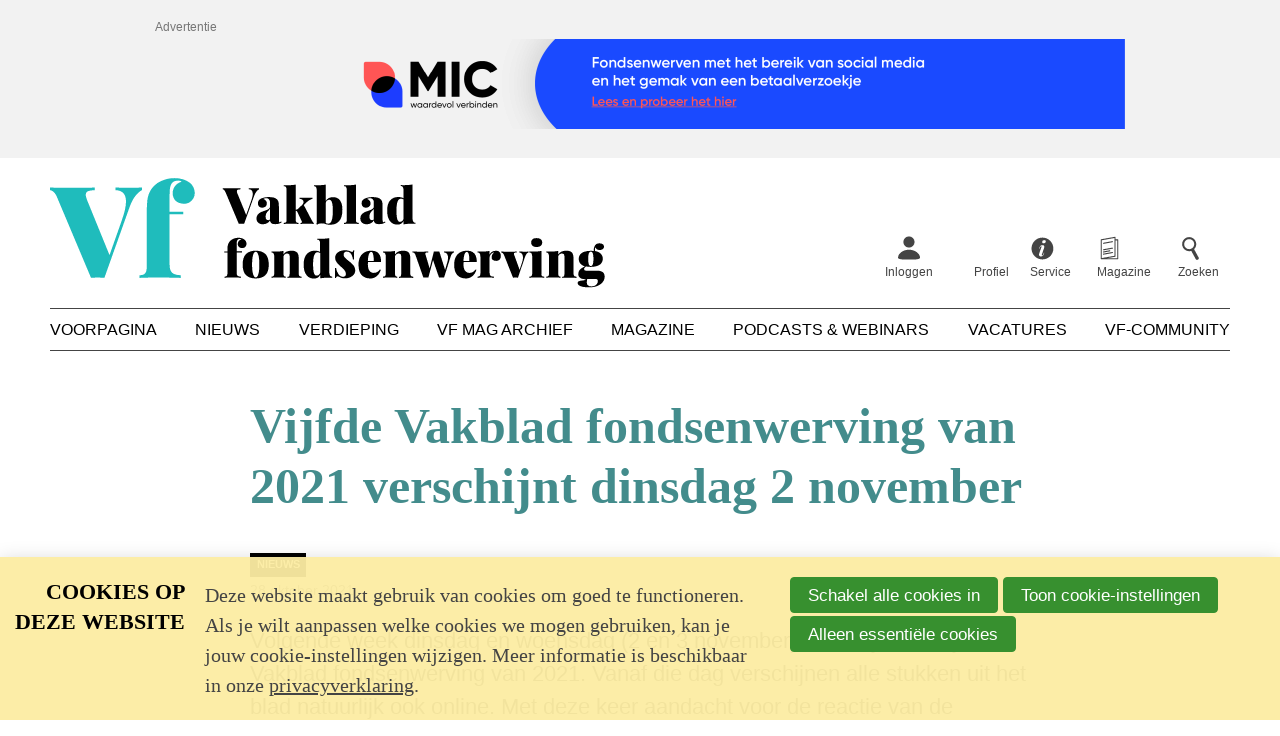

--- FILE ---
content_type: text/html; charset=UTF-8
request_url: https://www.fondsenwerving.nl/nieuws/bericht/2021/10/28/Vijfde-Vakblad-fondsenwerving-van-2021-verschijnt-dinsdag-2-november
body_size: 12860
content:
<!DOCTYPE html>
<html lang='nl' class='no-js'>
<head>

<script type='text/javascript' src='/ui/uibase/script/setcookie.js?r=2b0fb64fe3071088dc4630093935479cfe20b7f0'></script>
<script type='text/javascript' src='/l/cookie_control/filter/default/6b86b273ff34fce19d6b804eff5a3f5747ada4eaa22f1d49c01e52ddb7875b4b'></script>
<meta itemprop="pb:tags" content="Cordaid,Cultuur,Loterijen,Giro555,Donor Journey,Nederlands Donateurspanel,Nalatenschappen,Arjen van Ketel,Theo Schuyt,Nieuws,Salesforce,International Campaign for Tibet,Vf 23-5,Filmhuis Lumière,Hanneke Warrink,Hermitage Amsterdam,Theater Vaillant,Tsering Jampa">
<meta itemprop="pb:time" content="1635415200">
<meta property="og:type" content="article">
<meta property="og:url" content="https://www.fondsenwerving.nl/nieuws/bericht/2021/10/28/Vijfde-Vakblad-fondsenwerving-van-2021-verschijnt-dinsdag-2-november">
<meta property="og:title" content="Vijfde Vakblad fondsenwerving van 2021 verschijnt dinsdag 2 november">
<meta property="og:description" content="Volgende week dinsdag en woensdag (2 en 3 november) verschijnt het vijfde Vakblad fondsenwerving van 2021. Vanaf die dag verschijnen alle stukken uit het blad natuurlijk ook online. Met deze keer aandacht voor de reactie van de cultuursector op het coronavirus, een lang interview met afzwaaiend directeur van International Campaign for Tibet, Tsering Jampa, en de rechten en plichten van de Belastingdienst in het toezien op fraude en terrorisme.">
<meta property="og:image" content="https://www.fondsenwerving.nl/l/library/download/urn:uuid:36127e7c-b3b9-4e80-ac6f-5ceea1558a2e/cover+23-5.png?scaleType=3&amp;width=1200&amp;height=675">
<meta property="og:image:width" content="1200">
<meta property="og:image:height" content="675">
<meta property="article:published_time" content="2021-10-28T12:00:00+02:00">
<meta property="article:author" content="Marijn Thijs">
<link rel="canonical" href="https://www.fondsenwerving.nl/nieuws/bericht/2021/10/28/Vijfde-Vakblad-fondsenwerving-van-2021-verschijnt-dinsdag-2-november" />
 <meta name='generator' content='Procurios' />
    <meta charset='UTF-8' />
    <meta http-equiv='X-UA-Compatible' content='IE=edge' />
    <title>Vijfde Vakblad fondsenwerving van 2021 verschijnt dinsdag 2 november - Vakblad fondsenwerving</title>
    <meta name='viewport' content='width=device-width, initial-scale=1' />
    <meta name='author' content='Vakblad fondsenwerving' />
    <link rel='apple-touch-icon' sizes='180x180' href='/ui/vakblad-fondsenwerving/img/favicon/apple-touch-icon.png'>
    <link rel='icon' type='image/png' sizes='32x32' href='/ui/vakblad-fondsenwerving/img/favicon/favicon-32x32.png'>
    <link rel='icon' type='image/png' sizes='16x16' href='/ui/vakblad-fondsenwerving/img/favicon/favicon-16x16.png'>
    <link rel='manifest' href='/ui/vakblad-fondsenwerving/img/favicon/site.webmanifest'>
    <link rel='mask-icon' href='/ui/vakblad-fondsenwerving/img/favicon/safari-pinned-tab.svg' color='#25bdbe'>
    <link rel='shortcut icon' href='/ui/vakblad-fondsenwerving/img/favicon/favicon.ico'>
    <meta name='msapplication-TileColor' content='#25bdbe'>
    <meta name='msapplication-config' content='/ui/vakblad-fondsenwerving/img/favicon/browserconfig.xml'>
    <meta name='theme-color' content='#ffffff'>

    
    <meta name='description' content='Volgende week dinsdag en woensdag (2 en 3 november) verschijnt het vijfde Vakblad fondsenwerving van 2021. Vanaf die dag verschijnen alle stukken uit het blad n' />

<link rel='stylesheet' type='text/css' media='print' href='/cache/2775aueb8io08.c312a09aeb98.css' />
<link rel='stylesheet' type='text/css' media='screen' href='/cache/1f24drusek2cv.c312a09aeb98.css' />

    

    <script async src="https://cdn.onthe.io/io.js/uz3t0pAMVAtB"></script>

    <link rel='stylesheet' type='text/css' media='screen' href='/ui/uibase/style/pbutil.css?rev=936ee22c6760c7601820a01aadeb5a63a9c84a35' />
<script type='text/javascript' src='/ui/uibase/script/prototype/prototype-min.js?rev=2ce7626cd5fcfb3042f3ce6c532d9fd6b7e4e352'></script>
<script type='text/javascript' src='/ui/uibase/script/pblib/pblib.js?rev=397cb9ef2e7dec4e026c879b0066f2807e007912'></script>

    <link rel='pingback' href='https://www.fondsenwerving.nl/nieuws/bericht/2021/10/28/Vijfde-Vakblad-fondsenwerving-van-2021-verschijnt-dinsdag-2-november/pingback' /><style type='text/css'>
#email_hp { display: none !important;  } 
</style><script src="/ui/uibase/vendor/procurios/amdLoader/dist/amdLoader.js?rev=b1a6a7ceda19f51c6a18587a2b15ca17675e5d29" data-main data-rev="c312a09aeb98"></script>
<meta name='google-site-verification' content='google-site-verification=HWfKGnxe3wTI7_dkV2a_vbzLt' />
<script type='text/javascript'>var digitalData = {"page":{"attributes":{"PBSiteID":"22962"},"pageInfo":{"pageID":"27143","pageName":"Vijfde Vakblad fondsenwerving van 2021 verschijnt dinsdag 2 november","language":"nl_NL","breadCrumbs":["Home","Nieuws","Vijfde Vakblad fondsenwerving van 2021 verschijnt dinsdag 2 november"]}},"user":[{"segment":{"loggedIn":"no"},"profile":[{"profileID":"-","countryCode":"US","attributes":[]}]}],"component":[{"componentInfo":{"componentID":"27145","componentName":"Nieuwsbericht"},"attributes":{"componentType":"Post","componentModule":"Weblog","contentId":"22209","contentTitle":"Vijfde Vakblad fondsenwerving van 2021 verschijnt dinsdag 2 november"},"category":{"tags":["Cordaid","Cultuur","Loterijen","Giro555","Donor Journey","Nederlands Donateurspanel","Nalatenschappen","Arjen van Ketel","Theo Schuyt","Salesforce","International Campaign for Tibet","Vf 23-5","Filmhuis Lumi\u00e8re","Hanneke Warrink","Hermitage Amsterdam","Theater Vaillant","Tsering Jampa"],"tagCategories":["Vorm"],"Vorm":["Nieuws"]}},{"componentInfo":{"componentID":"27187","componentName":"Auteur informatie"},"attributes":{"componentType":"AuthorInfo","componentModule":"Weblog"}},{"componentInfo":{"componentID":"27146","componentName":"Automatisch gerelateerde nieuwsberichten"},"attributes":{"componentType":"RelatedPosts","componentModule":"Weblog"}},{"componentInfo":{"componentID":"32817","componentName":"Advertentie Leaderboard: Mindwize"},"attributes":{"componentType":"RandomArticle","componentModule":"Website"}},{"componentInfo":{"componentID":"35403","componentName":"Registratie Nieuwsbriefinschrijving kort"},"attributes":{"componentType":"RegistrationBySet","componentModule":"Relation","contentId":"74","contentTitle":"[Registratie] Nieuwsbriefinschrijving kort"}},{"componentInfo":{"componentID":"35404","componentName":"schrijf je in"},"attributes":{"componentType":"Inschrijven op nieuwsbrief","componentModule":"Website"}}],"cookiePolicy":{"acceptancePolicy":"optIn","cookieTypeCategory":{"tracking":"tracking","statistics":"tracking","external":"external","functional":"essential"},"allowedCookieTypes":{"functional":true,"preferences":false,"statistics":false,"tracking":false,"external":false}},"pageInstanceID":"production"}</script>
    <script>
        window.dataLayer = window.dataLayer || [];
        function gtag(){ dataLayer.push(arguments); }

        gtag('consent', 'default', {"ad_storage":"denied","ad_user_data":"denied","ad_personalization":"denied","analytics_storage":"denied","functionality_storage":"denied","personalization_storage":"denied","security_storage":"granted"});
    </script>
<script>
    (function(w,d,s,l,i){w[l]=w[l]||[];w[l].push({'gtm.start':
        new Date().getTime(),event:'gtm.js'});var f=d.getElementsByTagName(s)[0],
        j=d.createElement(s),dl=l!='dataLayer'?'&l='+l:'';j.async=true;j.src=
        '//www.googletagmanager.com/gtm.js?id='+i+dl;f.parentNode.insertBefore(j,f);
    })(window,document,'script','dataLayer','GTM-W4ZRCWN');
</script>
<link rel='stylesheet' media='screen' href='/ui/vakblad-fondsenwerving/modules/mod_weblog/style/weblogPost.css?rev=771f456b06a3facc330c56d90b8d4b0474148f96' type='text/css' />
<link rel='stylesheet' media='screen' href='/files/mod_weblog/style/mod-weblog.css?rev=5e947b06c32a9c433ebdad6ec53627e180c0234e' type='text/css' />
<link rel='stylesheet' media='screen' href='/ui/vakblad-fondsenwerving/modules/mod_weblog/style/relatedPosts.css?rev=5a7d557c6426f7d5f3cf7d39b2c3a7ca92af2282' type='text/css' />
<link rel='stylesheet' media='screen' href='/ui/vakblad-fondsenwerving/article-templates/publicNoticeBanner/publicNoticeBanner.css?rev=880c7cd53b9f45b97b4004f12bd26afd11b1ad5b' type='text/css' />
<link rel='stylesheet' media='screen' href='/ui/vakblad-fondsenwerving/article-templates/newsletterSubscribe/newsletterSubscribe.css?rev=af2ea8d9897a643ccccefee55c53f9ee5093859a' type='text/css' />
<link rel='stylesheet' media='screen' href='/files/mod_cookie_control/style/cookie-control.css?rev=47fa83acee758c80248c8a782271fc5d0f928fc4' type='text/css' />
<script src='/a/module/mod_cookie_control/script/cookie-control.js?rev=7bf44ede546893e6962803330cfe9044255e761a'></script>

    
</head>
<body class=''>
<noscript>
    <iframe src="//www.googletagmanager.com/ns.html?id=GTM-W4ZRCWN" height="0" width="0" style="display:none; visibility:hidden"></iframe>
</noscript>
<!-- ProBaseSpider noIndex -->
<div class='site site--trackingWeblogPost' data-page-type='article' data-article-type='News'>

    
    <header class='header'>
        <div class='header__pre'>
            
            <div
    id='art_26789'
    class='article '
    >
        <div class='article_content article_dynamic'><div class='publicNoticeBanner'>
        <div class='publicNoticeBanner__inner'>
            <div class='publicNoticeBanner__center'>
                <h2 class='publicNoticeBanner__title'>Advertentie</h2>
                                                            <a class='publicNoticeBanner__link' href='https://bit.ly/3GA0eq1' target='_blank' rel='noopener noreferrer'>
                                    <picture>
            <source media='(min-width: 990px)' srcset='/l/library/download/urn:uuid:1d646a36-97ac-444e-bbc5-bc2e62416e9f/banner+vf+advertentie+970+x+90+pixels.png?scaleType=3&width=970&height=90'>
            <source media='(min-width: 748px)' srcset='/l/library/download/urn:uuid:0980f5a1-3a5d-47a9-94a9-faf5480e91eb/banner+vf+advertentie+728+x+90+pixels.png?scaleType=3&width=728&height=90'>
            <source srcset='/l/library/download/urn:uuid:2de999b1-1652-4cf9-996f-c8f2f4f75b0b/banner+vf+advertentie+320+x+50+pixels.png?scaleType=3&width=320&height=50'>
            <img class='publicNoticeBanner__image'
                 src='/l/library/download/urn:uuid:1d646a36-97ac-444e-bbc5-bc2e62416e9f/banner+vf+advertentie+970+x+90+pixels.png?scaleType=3&width=970&height=90'
                 alt='MIC: Fondsenwerving met het bereik van social media en het gemak van een betaalverzoekje'>
        </picture>
    
                        </a>
                                                                    </div>
        </div>
    </div></div>
</div>
        </div>
        <div class='header__inner u-clearFix'>
            <div class='header__skipLinks'>
                <a href='#content'>Spring naar de hoofdinhoud</a>
            </div>
            <div class='header__top'>
                <a class='header__logo' href='/'>
                    <img class='header__logoImage' src='/ui/vakblad-fondsenwerving/img/logo-vakblad-fondsenwerving.svg' alt='Vakblad fondsenwerving logo' />
                </a>
                
                <nav class='header__profile'>
                    <ul class='header__topMenu'>
                        <div class='nav nav--profile'><ul><li><a href="/inloggen">Inloggen</a></li><li><a href="/profiel">Profiel</a></li></ul></div>
                        
                        <li class='header__topItem'>
                            <a class='header__topLink header__topLink--service' href='http://fondsenwerving.nl/help'>
                                <span class='header__topText'>Service</span>
                            </a>
                        </li>
                        
                        
                        <li class='header__topItem'>
                            <a class='header__topLink header__topLink--magazine' href='/digitale-editie-leden'>
                                <span class='header__topText'>Magazine</span>
                            </a>
                        </li>
                        
                        <li class='header__topItem'>
                            <a class='header__topLink header__topLink--search' href='/k/searchengine'>
                                <span class='header__topText'>Zoeken</span>
                            </a>
                        </li>
                    </ul>
                </nav>
                <nav class='header__mobileMenu'>
                    <a class='header__menuToggler friendlyBurger-toggler' href='/sitemap' role='button'>Menu</a>
                </nav>
                
            </div>
            
            <nav id='navMain' class='nav nav--main'>
                <ul><li><a href="/">Voorpagina</a></li><li class="active"><a href="/nieuws2">Nieuws</a></li><li><a href="/verdieping">Verdieping</a></li><li><a href="/archief">Vf Mag archief</a></li><li><a href="/magazine">Magazine</a></li><li><a href="/podcasts-webinars">Podcasts &amp; Webinars</a></li><li><a href="/vacatures">Vacatures</a></li><li><a href="/community">Vf-Community</a></li></ul>
            </nav>
            
        </div>
    </header>
    

    <main class='main'>
        <div class='main__inner'>
            
            <!-- /ProBaseSpider -->
            <div id='content' class='main__content'>
                <h1 class='main__pageTitle main__pageTitle--visible'>Vijfde Vakblad fondsenwerving van 2021 verschijnt dinsdag 2 november</h1>
                <div
    id='art_27145'
    class='article article_1 article_odd article_first'
    >
        <div class='article_content article_dynamic'><script type="application/ld+json">{"@context":"http:\/\/schema.org","@type":"NewsArticle","articleBody":"Volgende week dinsdag en woensdag (2 en 3 november) verschijnt het vijfde Vakblad fondsenwerving van 2021. Vanaf die dag verschijnen alle stukken uit het blad n","headline":"Vijfde Vakblad fondsenwerving van 2021 verschijnt dinsdag 2 november","keywords":"Cordaid,Cultuur,Loterijen,Giro555,Donor Journey,Nederlands Donateurspanel,Nalatenschappen,Arjen van Ketel,Theo Schuyt,Nieuws,Salesforce,International Campaign for Tibet,Vf 23-5,Filmhuis Lumi\u00e8re,Hanneke Warrink,Hermitage Amsterdam,Theater Vaillant,Tsering Jampa","description":"Volgende week dinsdag en woensdag (2 en 3 november) verschijnt het vijfde Vakblad fondsenwerving van 2021. Vanaf die dag verschijnen alle stukken uit het blad n","wordCount":536,"url":"https:\/\/www.fondsenwerving.nl\/nieuws\/bericht\/2021\/10\/28\/Vijfde-Vakblad-fondsenwerving-van-2021-verschijnt-dinsdag-2-november","mainEntityOfPage":"https:\/\/www.fondsenwerving.nl\/nieuws\/bericht\/2021\/10\/28\/Vijfde-Vakblad-fondsenwerving-van-2021-verschijnt-dinsdag-2-november","dateCreated":"2021-10-28T12:00:00+02:00","dateModified":"2025-04-18T22:04:39+02:00","publisher":{"@type":"Organization","name":"Vakblad fondsenwerving","logo":{"@type":"ImageObject","url":"https:\/\/www.fondsenwerving.nl\/l\/library\/download\/urn:uuid:c8084b38-b6e0-4606-a564-ed7cae2b4579\/amp-logo-fw.png","height":60,"width":600,"identifier":{"@type":"PropertyValue","propertyID":"pbid","value":"13059"}}},"datePublished":"2021-10-28T12:00:00+02:00","author":{"@type":"Person","name":"Marijn Thijs"},"editor":{"@type":"Person","name":"Marijn Thijs"},"image":{"@type":"ImageObject","url":"https:\/\/www.fondsenwerving.nl\/l\/library\/download\/urn:uuid:36127e7c-b3b9-4e80-ac6f-5ceea1558a2e\/cover+23-5.png","identifier":{"@type":"PropertyValue","propertyID":"pbid","value":"22211"}}}</script>



    
<article class='weblogPost'>
            <div class='weblogPost__story' data-io-article-url=''>

    
    <span class='c-tagCategories'>
                                                                                                                                    <a class='c-tagCategories__category c-tagCategories__category--thema c-tagCategories__category--block' href='/label/Nieuws'>
                            Nieuws
                        </a>
                                                            </span>

    
    <p class='weblogPost__meta' data-raw-date='2021-10-28T12:00:00+02:00'>
        <span class='weblogPost__date'>28 oktober 2021</span>
    </p>

    
    <div class='weblogPost__intro'>
        <p>Volgende week dinsdag en woensdag (2 en 3 november) verschijnt het vijfde Vakblad fondsenwerving van 2021. Vanaf die dag verschijnen alle stukken uit het blad natuurlijk ook online. Met deze keer aandacht voor de reactie van de cultuursector op het coronavirus, een lang interview met afzwaaiend directeur van International Campaign for Tibet, Tsering Jampa, en de rechten en plichten van de Belastingdienst in het toezien op fraude en terrorisme.</p>
    </div>

            <figure class='weblogPost__imageContainer weblogPost__imageContainer--large'>
            <img class='weblogPost__image' alt='Vakblad fondsenwerving, jaargang 23, nummer 5 (2 november).' src='/l/library/download/urn:uuid:36127e7c-b3b9-4e80-ac6f-5ceea1558a2e/cover+23-5.png?scaleType=6&width=1520&height=940' />
                            <figcaption class='weblogPost__imageCaption'>Vakblad fondsenwerving, jaargang 23, nummer 5 (2 november).<span class='weblogPost__imageCopyright'> &copy; Dana Dijkgraaf</span></figcaption>
                    </figure>
    
    
            <p class='weblogPost__authorContainer'>
            <span class='weblogPost__author'>
                door <a class='weblogPost__authorLink' title='Toon berichten van &quot;Marijn Thijs&quot;' href='https://www.fondsenwerving.nl/nieuws/auteur/marijnthijs'>Marijn Thijs</a>            </span>
        </p>
    
    
                        <div class="wl-section">
                <!-- Go to www.addthis.com/dashboard to customize your tools -->

<div class="addthis_inline_share_toolbox"></div>
            </div>
            
    <div class='weblogPost__text u-clearFix'>
                <ul>
<li>Tibet is het meest onvrije land ter wereld volgens de Freedom in the World index. In 1999 startte <strong>Tsering Jampa</strong> op een zolderkamertje de <strong>International Campaign for Tibet Europe (ICT Europe).</strong> De organisatie groeide uit tot een sterke&nbsp;<em>single issue-</em>organisatie die zich met allerlei aspecten van mensenrechten bezighoudt. Dit najaar neemt Jampa afscheid als directeur. <strong>'Het was keihard werken, maar het doel is zo belangrijk.'&nbsp;</strong></li>
<li>Corona heeft een grote impact op nalaten gehad. De laatste tien jaar groeiden de inkomsten uit nalatenschappen al met meer dan drie procent per jaar, maar in 2020 ziet <strong>Arjen van Ketel</strong> in de <strong>Snapshot Legacy Monitor</strong> een stijging van liefst 23 procent. Van Ketel legt de belangrijkste bevindingen voor: <strong>de nalatenschappenmarkt verbreedt en verjongt.</strong></li>
<li>Iedereen wil gezien en gewaardeerd worden. Hier goed aan voldoen is een worsteling voor veel organisaties, schrijven <strong>Maricken Hengeveld en G&uuml;ls&uuml;n G&uuml;n</strong> in het nieuwste artikel uit hun serie over communicatie en&nbsp;<em>donor journeys.&nbsp;</em>Met deze keer ook <strong>zes tips</strong> voor het onderhouden van een persoonlijke relatie met je achterban.</li>
<li>Je kon een speld horen vallen in het theater, op het poppodium en in het museum vorig jaar. Niet omdat men ademloos naar de kunst of een optreden aan het kijken was, maar omdat de <strong>cultuursector</strong> volledig stillag. Mede door coronasteunpakketten, creativiteit en particuliere donateurs kunnen we weer genieten van alles wat de cultuursector te bieden heeft. We praten met <strong>Theater Vaillant (Den Haag), de Hermitage (Amsterdam) en Filmhuis Lumi&egrave;re (Maastricht)</strong> over hun ervaringen.</li>
<li>In Vf zetten we ook de fondsenwervers centraal. Deze keer spreekt redacteur <strong>Jo&euml;lla Angenent</strong> met doorgewinterde fondsenwerver <strong>Hanneke Warrink</strong>, senior fondsenwerver bij <strong>Cordaid</strong>, die al meer dan dertig jaar in het vak zit. Ook zet Warrink zich in als co&ouml;rdinator fondsenwerving bij <strong>Giro 555</strong>: 'Wanneer ik mijn Giro 555 outfit aan heb, zie je mensen vol bewondering kijken... bizar is dat.'</li>
<li>dik gedrukte kernwoorden-5</li>
</ul>
<h2>Gemist?</h2>
<p>Lees in de tussentijd de stukken die je de afgelopen maand niet had mogen missen op de website van Vakblad fondsenwerving:&nbsp;</p>
<ul>
<li>Het <strong>donateursvertrouwen</strong> is weer stabiel, net onder het nulpunt van de index en daarmee de corona-dip te boven. <a href="https://www.fondsenwerving.nl/nieuws/bericht/2021/10/14/NDP-Stabiel-beeld-donateurs-vertrouwen-na-nieuwe-lichte-stijging">Dat blijkt uit de resultaten van de recentste peiling</a> onder het <strong>Nederlands Donateurspanel</strong>. Ook vroegen zij wat respondenten terug verwachten van een goed doel na een gift.</li>
<li>Fondsenwervers moeten van alle markten thuis zijn in een wereld die constant verandert. Dat is een flinke, maar cruciale klus. Organisaties moeten zich met succes vernieuwen en verbeteren. <a href="https://www.fondsenwerving.nl/verdieping/artikel/2021/10/07/Vijf-creatieve-wervingsstrategie%C3%ABn-van-trailblazers-uit-de-non-profitsector">Het whitepaper <strong>'Vijf trailblazers uit de non-profitsector'</strong> van Salesforce bevat casestudies van organisaties bij wie dat gelukt is.</a>&nbsp;(<em>branded</em>)</li>
<li>Vanaf oktober zijn online casino's legaal in Nederland. Op termijn kan dat leiden tot beperkingen voor veilige (goededoelen)loterijen, die heel anders van aard zijn. <strong>Veertien directeuren van grote non-profits</strong> klommen in de pen en schreven een opinie in de NRC. <a href="https://www.fondsenwerving.nl/nieuws/bericht/2021/10/05/Non-profit-directeuren-in-NRC-Loterijen-zijn-anders-dan-online-gokken">'We houden er rekening mee dat de politiek ten onrechte geen onderscheid maakt.'</a></li>
<li>En <strong>professor Theo Schuyt</strong> heeft een nieuw boek gepresenteerd op een symposium in Amsterdam, eind september. <a href="https://www.fondsenwerving.nl/nieuws/bericht/2021/09/30/Symposium-Theo-Schuyt-Overheid-en-filantropie-moeten-elkaar-kennen-en-respecteren">Een verslag van een ochtend</a> over het zichtbaar maken wat het particulair initiatief betekent in Nederland en hoe <strong>de verhouding tussen filantropie en overheid</strong> eruit zouden moeten zien.</li>
</ul>
    </div>

    
        <span class="weblogLabels">
        <span class="weblogLabels__text">Meer over</span>
                    <a class="weblogLabels__label" href="/label/Cordaid">Cordaid</a>
                    <a class="weblogLabels__label" href="/label/Cultuur">Cultuur</a>
                    <a class="weblogLabels__label" href="/label/Loterijen">Loterijen</a>
                    <a class="weblogLabels__label" href="/label/Giro555">Giro555</a>
                    <a class="weblogLabels__label" href="/label/Donor Journey">Donor Journey</a>
                    <a class="weblogLabels__label" href="/label/Nederlands Donateurspanel">Nederlands Donateurspanel</a>
                    <a class="weblogLabels__label" href="/label/Nalatenschappen">Nalatenschappen</a>
                    <a class="weblogLabels__label" href="/label/Arjen van Ketel">Arjen van Ketel</a>
                    <a class="weblogLabels__label" href="/label/Theo Schuyt">Theo Schuyt</a>
                    <a class="weblogLabels__label" href="/label/Salesforce">Salesforce</a>
                    <a class="weblogLabels__label" href="/label/International Campaign for Tibet">International Campaign for Tibet</a>
                    <a class="weblogLabels__label" href="/label/Vf 23-5">Vf 23-5</a>
                    <a class="weblogLabels__label" href="/label/Filmhuis Lumière">Filmhuis Lumière</a>
                    <a class="weblogLabels__label" href="/label/Hanneke Warrink">Hanneke Warrink</a>
                    <a class="weblogLabels__label" href="/label/Hermitage Amsterdam">Hermitage Amsterdam</a>
                    <a class="weblogLabels__label" href="/label/Theater Vaillant">Theater Vaillant</a>
                    <a class="weblogLabels__label" href="/label/Tsering Jampa">Tsering Jampa</a>
            </span>

    
</div>

    <script type="text/javascript" src="//s7.addthis.com/js/300/addthis_widget.js#pubid=ra-5e2161abe20a0413"></script>

<script>
    document.querySelector('.weblogPost__story').setAttribute('data-io-article-url', window.location.href);
</script>
            </article></div>
</div><div
    id='art_27187'
    class='article article_2 article_even'
    >
        <div class='article_content article_dynamic'><div class='weblogAuthor u-clearFix'>
            <div class='weblogAuthor__profile'>
                                    <img class='weblogAuthor__profileImage' alt='Marijn Thijs' src='/l/library/download/urn:uuid:fb06caba-5ffc-44fe-acff-e2729ee0c059/marijn+portret+2024.png?scaleType=6&width=240&height=240' />
                                                    <ul class='weblogAuthor__socialMedia'>
                        <li class='weblogAuthor__socialMediaItem'>
                                <a class='weblogAuthor__socialMediaLink weblogAuthor__socialMediaLink--linkedin' href='http://www.linkedin.com/in/marijn-thijs-234979165/'>
                                    <span class='weblogAuthor__socialMediaText'>
                                        Ga naar het profiel van Marijn Thijs op LinkedIn
                                    </span>
                                </a>
                            </li>
                                            </ul>
                            </div>
            <div class='weblogAuthor__body'>
                <h2 class='weblogAuthor__name'>Marijn Thijs</h2>
                <p class='weblogAuthor__function'>Redacteur</p>
                                    <div class='weblogAuthor__description'>
                        <p>Als redacteur houdt Marijn zich bezig met de invulling van fondsenwerving.nl en het Vakblad fondsenwerving. Hij is verantwoordelijk voor de journalistieke inhoud en vacatures op de website en schrijft (onderzoeks)verhalen en rubrieken voor het fysieke Vakblad. Marijn studeerde internationale journalistiek aan de Rijksuniversiteit Groningen (MA) werkt sinds 2019 voor het Vakblad.</p>
                    </div>
                            </div>
        </div></div>
</div><div
    id='art_27146'
    class='article article_3 article_odd'
    >
        <div class='article_content article_dynamic'><div class='relatedPosts'>
    <ul class='relatedPosts__list'>

                    <li class='relatedPosts__story'>
                                                    
                <div class='relatedPosts__inner'>
                                            <div class='relatedPosts__imageContainer' style='background-image: url(/l/library/download/urn:uuid:f0995109-00d4-4c3b-90bf-98ba9ab6eb5b/rijksmuseum+2023.jpg?scaleType=6&width=750&height=465)'></div>
                        <div class='u-overlayGradient'></div>
                                        <div class='relatedPosts__body'>
                                                <h2 class='relatedPosts__title'>Rijksmuseum ontvangt megagift voor nieuwe beeldentuin</h2>
                    </div>
                </div>
                <a class='u-overlayUrl' rel='bookmark' href='https://www.fondsenwerving.nl/nieuws/bericht/2026/01/13/rijksmuseum-ontvangt-megagift-voor-nieuwe-beeldentuin'>
                    Lees meer over &quot;Rijksmuseum ontvangt megagift voor nieuwe beeldentuin&quot;
                </a>

                            </li>
                    <li class='relatedPosts__story'>
                                                    
                <div class='relatedPosts__inner'>
                                            <div class='relatedPosts__imageContainer' style='background-image: url(/l/library/download/urn:uuid:cd0f2699-bdbd-48ae-a952-3c4c507aeb79/klimaatfilantropie+%28c%29+wanan+wanan+shutterstock.jpg?scaleType=6&width=750&height=465)'></div>
                        <div class='u-overlayGradient'></div>
                                        <div class='relatedPosts__body'>
                                                <h2 class='relatedPosts__title'>Aziatische adviesgroep opgericht om geefpotentieel voor klimaat te ontsluiten</h2>
                    </div>
                </div>
                <a class='u-overlayUrl' rel='bookmark' href='https://www.fondsenwerving.nl/nieuws/bericht/2026/01/13/aziatische-adviesgroep-opgericht-om-geefpotentieel-voor-klimaat-te-ontsluiten'>
                    Lees meer over &quot;Aziatische adviesgroep opgericht om geefpotentieel voor klimaat te ontsluiten&quot;
                </a>

                            </li>
                    <li class='relatedPosts__story'>
                                                    
                <div class='relatedPosts__inner'>
                                            <div class='relatedPosts__imageContainer' style='background-image: url(/l/library/download/urn:uuid:65ad261d-4a4a-47fe-aa17-c135c41ca9d9/ontwerp+zonder+titel.png?scaleType=6&width=750&height=465)'></div>
                        <div class='u-overlayGradient'></div>
                                        <div class='relatedPosts__body'>
                                                <h2 class='relatedPosts__title'>Inside Philanthropy roept MacKenzie Scott (weer) uit tot filantroop van het jaar</h2>
                    </div>
                </div>
                <a class='u-overlayUrl' rel='bookmark' href='https://www.fondsenwerving.nl/nieuws/bericht/2026/01/06/inside-philanthropy-roept-mackenzie-scott-(weer)-uit-tot-filantroop-van-het-jaar'>
                    Lees meer over &quot;Inside Philanthropy roept MacKenzie Scott (weer) uit tot filantroop van het jaar&quot;
                </a>

                            </li>
                    <li class='relatedPosts__story'>
                                                    
                <div class='relatedPosts__inner'>
                                            <div class='relatedPosts__imageContainer' style='background-image: url(/l/library/download/urn:uuid:7aa8347d-5ab6-46f0-ab7a-a61891261061/postcode+loterij+2026+sd.png?scaleType=6&width=750&height=465)'></div>
                        <div class='u-overlayGradient'></div>
                                        <div class='relatedPosts__body'>
                                                <h2 class='relatedPosts__title'>Na 35 jaar nieuw logo voor Postcode Loterij</h2>
                    </div>
                </div>
                <a class='u-overlayUrl' rel='bookmark' href='https://www.fondsenwerving.nl/nieuws/bericht/2026/01/06/na-35-jaar-nieuw-logo-voor-postcode-loterij'>
                    Lees meer over &quot;Na 35 jaar nieuw logo voor Postcode Loterij&quot;
                </a>

                            </li>
                    <li class='relatedPosts__story'>
                                                    
                <div class='relatedPosts__inner'>
                                            <div class='relatedPosts__imageContainer' style='background-image: url(/l/library/download/urn:uuid:831319b3-8c4e-4e0b-aae8-85c2ef011e71/vondelkerk.jpg?scaleType=6&width=750&height=465)'></div>
                        <div class='u-overlayGradient'></div>
                                        <div class='relatedPosts__body'>
                                                <h2 class='relatedPosts__title'>Crowdfundingsacties gestart om verwoeste Vondelkerk te herbouwen</h2>
                    </div>
                </div>
                <a class='u-overlayUrl' rel='bookmark' href='https://www.fondsenwerving.nl/nieuws/bericht/2026/01/06/crowdfundingsacties-gestart-om-verwoeste-vondelkerk-te-herbouwen'>
                    Lees meer over &quot;Crowdfundingsacties gestart om verwoeste Vondelkerk te herbouwen&quot;
                </a>

                            </li>
                    <li class='relatedPosts__story'>
                                                    
                <div class='relatedPosts__inner'>
                                            <div class='relatedPosts__imageContainer' style='background-image: url(/l/library/download/urn:uuid:d5711847-d413-438a-9b22-800e7a4b7dcd/screenshot+2025-12-23+at+10.37.36.png?scaleType=6&width=750&height=465)'></div>
                        <div class='u-overlayGradient'></div>
                                        <div class='relatedPosts__body'>
                                                <h2 class='relatedPosts__title'>3FM Serious Request dendert naar recordopbrengst: ruim tien miljoen na vier dagen</h2>
                    </div>
                </div>
                <a class='u-overlayUrl' rel='bookmark' href='https://www.fondsenwerving.nl/nieuws/bericht/2025/12/23/3fm-serious-request-dendert-naar-recordopbrengst-ruim-tien-miljoen-na-vier-dagen'>
                    Lees meer over &quot;3FM Serious Request dendert naar recordopbrengst: ruim tien miljoen na vier dagen&quot;
                </a>

                            </li>
            </ul>
</div></div>
</div><div
    id='art_32817'
    class='article article_4 article_even article_last'
    >
        <div class='article_content article_dynamic'><div class='publicNoticeBanner'>
        <div class='publicNoticeBanner__inner'>
            <div class='publicNoticeBanner__center'>
                <h2 class='publicNoticeBanner__title'>Advertentie</h2>
                                                                                <a class='publicNoticeBanner__link' href='https://mindwize.nl/fondsenwervingskennis/whitepapers/tips-voor-meer-donaties/' target='_blank' rel='noopener noreferrer'>
                                    <picture>
            <source media='(min-width: 990px)' srcset='/l/library/download/urn:uuid:b46230b9-d3e3-4289-aab2-b863ac934a50/mw2024_banner+vakblad+fondsenwerving_970x90px.gif'>
            <source media='(min-width: 748px)' srcset='/l/library/download/urn:uuid:c53b36ae-e6a8-4cde-802b-65d096d5cb60/mw2024_banner+vakblad+fondsenwerving_728x90px.gif'>
            <source srcset='/l/library/download/urn:uuid:d934859f-d641-49ad-92d2-ff282c071e11/mw2024_banner+vakblad+fondsenwerving_320x50px.gif'>
            <img class='publicNoticeBanner__image'
                 src='/l/library/download/urn:uuid:b46230b9-d3e3-4289-aab2-b863ac934a50/mw2024_banner+vakblad+fondsenwerving_970x90px.gif'
                 alt='Banner Mindwize'>
        </picture>
    
                        </a>
                                                </div>
        </div>
    </div></div>
</div>
            </div>
            <aside class='main__aside'><div
    id='art_35404'
    class='article article_1 article_odd article_first article_last'
    >
        <div class='article_content article_static article_template'><div class='newsletterSubscribe'>
    <h2 class='newsletterSubscribe__title'><span class='newsletterSubscribe__title--headTitle'>Wekelijkse</span><span class='newsletterSubscribe__title--subTitle'>nieuwsbrief</span></h2>
    <p class='newsletterSubscribe__text'>Vond je dit een goed verhaal? Wil je meer van dit soort artikelen automatisch in je mailbox? Schrijf je dan in voor onze wekelijkse nieuwsbrief 👇</p>
    <div class='newsletterSubscribe__form'><form onsubmit='if (this.pbBlocked) return false; this.pbBlocked = true;' class='profile-registration registration Form notabs'  accept-charset='UTF-8' enctype='multipart/form-data' method='post' id='obj_1' action='/nieuws/bericht/2021/10/28/Vijfde-Vakblad-fondsenwerving-van-2021-verschijnt-dinsdag-2-november'><div>
                    <input id='obj_1_isSubmitted' type='hidden' name='formdata[isSubmitted_obj_1]' value='1' /><button style="overflow: hidden !important; height: 0 !important; width: 0 !important; margin: 0 !important; border: 0 !important; padding: 0 !important; display: block !important;" hidden type="submit" aria-hidden="true" tabindex="-1" onclick="document.getElementById(this.form.id + '_isSubmitted').value=&quot;defaultsubmitplaceholder&quot;"></button><input type='hidden' name='csrf_token_obj_1' value='ARp0Q5Uci7ahF7qb4Mql2PXIM1BcWUQdCnSlxGD8mKpqJEHmwvx~ClXHL167BOthX1oLChZ6GpOHoXZKCRNP2gBZGedrkQ3F2tzwv7x3_cEKsVcq1nioqjnM5EGgPM71MwSS~Gv~lY2QYTp6lWXgONIU9mFOyzhWnZIO79oTIvjgfAfRg5~WYJPDx8l3Ekf~wpiKAH2BGLEuR3r7uLOXRJyLmcfvNUU0AvZ0R1ManuZOFQzo6wMVXTBOfNQCHLvIn9gBPOaFYUVUfvDkSs88tfaC7kT_bhin4w--' /><input type='hidden' id='return_uri' name='return_uri' value='/' /><input type='hidden' name='formdata[class_1_ff_20270][dmy]' value='1' /><input type='text' id='email_hp' name='formdata[email_hp]' value='' tabindex='-1' aria-label='Contact e-mailadres' autocomplete='off' aria-hidden='true' /></div><div class='field first req'>
	<label for='class_1_email_addresses' class='field'>Je e-mailadres<span class='req' aria-label='(verplicht veld)' role='img'>*</span></label>

<div class="fieldinput"><input type='email' name='formdata[class_1_email_addresses]' value='' id='class_1_email_addresses' class='proFormText w-medium' maxlength='150' autocomplete='email' aria-required="true" /></div><div class='field_sep'></div></div><div class='singlecheckbox field req'><div class="fieldinput"><input onclick="if (this.checked) this.classList.add('formElementChecked'); else this.classList.remove('formElementChecked');" type='checkbox' id='class_1_ff_20270' name='formdata[class_1_ff_20270][value]' value='1'  class='proFormCheckbox'   aria-required="true"  /><label for='class_1_ff_20270'>Ja, ik wil de nieuwsbrief ontvangen en ik ga akkoord met het
<a href='https://www.fondsenwerving.nl/privacy' target=
'_blank'>privacy statement</a><span class='req' aria-label='(verplicht veld)' role='img'>*</span></label></div><div class='field_sep'></div></div><div class='submit field last'><div class="fieldinput"><button type='submit' onclick="document.getElementById(this.form.id + '_isSubmitted').value=this.id;" name='formdata[submit]' value='obj_2' id='obj_2'  class='submit pri'  ><span class='inner-button'>Inschrijven</span></button></div><div class='field_sep'></div></div></form></div>
</div></div>
</div></aside>
            <!-- ProBaseSpider noIndex -->
        </div>
    </main>

    <footer class='footer'>
        <div class='footer__inner'>
            <a class='footer__logo' href='/'>
                <img class='footer__logoImage' src='/ui/vakblad-fondsenwerving/img/logo-white.svg' alt='Klein Vakblad fondsenwerving logo' />
            </a>
            <nav class='footer__nav nav nav--footer'>
                <ul><li><a class="sub" href="/over-ons">Over ons</a><ul><li><a href="/over-ons/ons-team">Ons team</a></li><li><a href="/over-ons/colofon">Colofon</a></li><li><a href="/contact">Contact</a></li><li><a href="https://samenwerken.fondsenwerving.nl/">Adverteren</a></li><li><a href="/over-ons/onze-missie">Onze missie</a></li><li><a href="/over-ons/journalistieke-richtlijnen">Journalistieke richtlijnen</a></li><li><a href="/auteursrecht">Auteursrecht</a></li><li><a href="/privacy-statement">Privacy statement</a></li><li><a href="/lidmaatschapsvoorwaarden">Lidmaatschap</a></li><li><a href="/copyright">Copyright</a></li><li><a href="/disclaimer">Disclaimer</a></li></ul></li><li><a class="sub" href="/mijn-vf">Mijn Vf</a><ul><li><a href="/mijn-vf/inloggen">Inloggen</a></li><li><a href="/vf-account-maken">Account aanmaken</a></li><li><a href="/ledenservice">Ledenservice</a></li><li><a href="/organisatieleden">Organisatieleden</a></li><li><a href="/lid-worden">Lidmaatschap</a></li><li><a href="/service/kortingen" rel='noopener noreferrer' target="_blank">Kortingen</a></li></ul></li><li><a class="sub" href="/service">Service</a><ul><li><a href="/artikel-insturen">Artikel insturen</a></li><li><a href="/evenementen">Evenementen</a></li><li><a href="/service/advertentiespecs">Advertentiespecs</a></li><li><a href="/deadlines">Deadlines (2025)</a></li><li><a href="/help/helpartikelen">Help</a></li></ul></li></ul>
            </nav>
            <div class='footer__section footer__newsletter'>
                <h2 class='footer__heading'>Volg ons</h2>
                <p class='footer__newsletterText'>Schrijf je in voor de nieuwsbrief</p>
                <a class='footer__newsletterLink' href='/nieuwsbrief'>Inschrijven op de nieuwsbrief</a>
            </div>
            
            <div class='socialMedia'>
                <p class='socialMedia__title'>Volg ons</p>
                <ul class='socialMedia__list'>
                    
                    <li class='socialMedia__item'><a class='socialMedia__button socialMedia__button--twitter' href='https://twitter.com/vakbladfw' rel='noopener noreferrer' target='_blank'><span class='socialMedia__name'>Twitter</span></a></li>
                    <li class='socialMedia__item'><a class='socialMedia__button socialMedia__button--linkedin' href='https://nl.linkedin.com/company/vakblad-fondsenwerving' rel='noopener noreferrer' target='_blank'><span class='socialMedia__name'>LinkedIn</span></a></li>
                    <li class='socialMedia__item'><a class='socialMedia__button socialMedia__button--youtube' href='https://www.youtube.com/user/FondsenwervingNL' rel='noopener noreferrer' target='_blank'><span class='socialMedia__name'>YouTube</span></a></li>
                </ul>
            </div>
        </div>
    </footer>
    
    

    <div class='header__drawer friendlyBurger-drawer'>
        <div class='header__nav'>
            <nav id='nav' class='nav nav--main nav--mobile'>
                <ul><li><a href="/">Voorpagina</a></li><li class="active"><a href="/nieuws2">Nieuws</a></li><li><a class="sub" href="/verdieping">Verdieping</a><ul><li><a href="/verdieping">Alle artikelen</a></li><li><a href="/columns">Columns</a></li><li><a href="/communicatie">Communicatie</a></li><li><a href="/editorials">Editorials</a></li><li><a href="/page/717">Geven</a></li><li><a href="/impact">Impact</a></li><li><a href="/kennis">Kennis</a></li><li><a href="/ondernemen">Ondernemen</a></li><li><a href="/onderzoek">Onderzoek</a></li><li><a href="/opinie">Opinie</a></li><li><a href="/personalia">Personalia</a></li><li><a href="/tools-tips">Tools &amp; Tips</a></li><li><a href="/trends">Trends</a></li><li><a href="/verslag">Verslag</a></li><li><a href="/vrijwilligerswerk">Vrijwilligerswerk</a></li><li><a href="/werving">Werving</a></li><li><a href="/wetgeving">Wetgeving</a></li></ul></li><li><a href="/archief">Vf Mag archief</a></li><li><a href="/magazine">Magazine</a></li><li><a class="sub" href="/podcasts-webinars">Podcasts &amp; Webinars</a><ul><li><a href="/podcasts-webinars/podcasts-webinars">Podcasts &amp; Webinars</a></li><li><a href="/podcasts/podcastserie-in-gesprek">In Gesprek</a></li><li><a href="/podcasts/op-locatie">Op Locatie</a></li><li><a href="/podcasts/fundraising-stories">Fundraising Stories</a></li></ul></li><li><a href="/vacatures">Vacatures</a></li><li><a href="/community">Vf-Community</a></li></ul>
            </nav>
            <nav class='header__profile'>
                <ul class='header__topMenu'>
                    <div class='nav nav--profile'><ul><li><a href="/inloggen">Inloggen</a></li><li><a href="/profiel">Profiel</a></li></ul></div>
                    
                    <li class='header__topItem'>
                        <a class='header__topLink header__topLink--service' href='http://fondsenwerving.nl/help'>
                            <span class='header__topText'>Service</span>
                        </a>
                    </li>
                    
                    
                    <li class='header__topItem'>
                        <a class='header__topLink header__topLink--magazine' href='/digitale-editie-leden'>
                            <span class='header__topText'>Magazine</span>
                        </a>
                    </li>
                    
                    <li class='header__topItem'>
                        <a class='header__topLink header__topLink--search' href='/k/searchengine'>
                            <span class='header__topText'>Zoeken</span>
                        </a>
                    </li>
                </ul>
            </nav>
        </div>
        <a class='header__navClose friendlyBurger-close' href='#content' role='button'>Close</a>
    </div>

</div>


<script src='/cache/1_2960eps2eds0c.c312a09aeb98.js'></script>
<script src='/cache/1_2fm18bknhxkh.c312a09aeb98.js'></script>
<!-- /ProBaseSpider -->




<!-- ProBaseSpider noIndex noLinks -->
<div id="scms-cc-cookie-bar" class='scms-cookie-control'>
    <div class="cb-content-container">
        <div class="cb-content-row cb-content-row-1 cb-clearfix">
            <div class="cb-notice cb-content cb-content-left">
                <h2>Cookies op deze website</h2>
                <div class="cb-inner-content">
                                            <p><p>Deze website maakt gebruik van cookies om goed te functioneren. Als je wilt aanpassen welke cookies we mogen gebruiken, kan je jouw cookie-instellingen wijzigen. Meer informatie is beschikbaar in onze <a href='/privacy-statement'>privacyverklaring</a>.</p></p>
                                    </div>
            </div>
            <div class="cb-buttons cb-content cb-content-right">
                <div class="cb-inner-content">
                                            <p>
                            <a href="/l/cookie_control/accept-cookies/all?u=AVetDdralhMIjtj64MCASVK6WOOvRZSvUtjidb%7E0I49FesYM989L8kDPLG0pPukQVYauZwBwe3oDtUiOfne2%7Eaflo_qPm1HVdQRocT_0vEtKN4EJjM0pQQSSY0N7HQWmeUNgIUpZCrsbRjXlcxBa0b0mZgKJEwjMUg--" class="CookiesOK cb-button-primary cb-button" rel="nofollow">Schakel alle cookies in</a>
                            <button id="cd-settings-button" class="cb-button-primary cb-button">Toon cookie-instellingen</button>
                            <a href="/l/cookie_control/decline-cookies?u=AeT1ZhlPjYDyfnqhin2pXdAFZYhvoRdRj3KpmFLhFn9EKnkdl%7EPq8vk6uEEGnWImQHyEwMzAekEtxYBYO1Agp2FPdctXQYXbuEKgj0r06erbgKQrzDCxTsO4BBkuNAQPLlTOCNwDno9XTClVh5ep81c-" class="cb-button-primary cb-button" rel="nofollow">Alleen essentiële cookies</a>
                        </p>
                                    </div>
            </div>
        </div>
        <div class="cb-content-row cb-content-row-2 cb-clearfix">
            <div class="cb-cookie-settings cb-content">
                <h2>Jouw cookie-instellingen</h2>
                <div class="cb-inner-content">
                    <form action="/l/cookie_control/accept-cookies?u=AY0uyQv9ZUGMY956lJUPsxoFqdfp03q0KRQKF0nH28U8mPFe1dxtjcbJ9g0SfQiHZTlXnxg35H2AjZUYpAYg4%7EkFs%7EpnPj3bCXsGFcXs85twCHLaa117Og1Lv1XUD96wby38YaPkeKt1L%7EoVifMP_U84yiYE%7ETDnOg--" method="post">
                        <fieldset>
                            <ol>
                                                            <li class="cb-cookies-always-on">
                                    <label for="cb-essential">
                                        <input type="checkbox" id="cb-essential" name="cookie-policy-category-1" class="cb-onoffswitch-checkbox" disabled="disabled" checked />
                                        <span>Strikt noodzakelijk</span>
                                    </label>
                                    <p>Je ontvangt strikt noodzakelijke cookies, omdat ze nodig zijn voor het juist functioneren van deze website. Deze cookies kun je niet uitschakelen.</p>
                                </li>
                                                            <li>
                                    <label for="cb-preferences">
                                        <input type="checkbox" id="cb-preferences" name="cookie-policy-category-8" class="cb-onoffswitch-checkbox" />
                                        <span>Voorkeuren</span>
                                    </label>
                                    <p>Deze website slaat jouw voorkeuren op zodat deze bij een volgend bezoek kunnen worden toegepast.</p>
                                </li>
                                                            <li>
                                    <label for="cb-analysis">
                                        <input type="checkbox" id="cb-analysis" name="cookie-policy-category-16" class="cb-onoffswitch-checkbox" />
                                        <span>Analyse</span>
                                    </label>
                                    <p>Deze website analyseert het gebruik ervan, zodat we functionaliteit daarop kunnen aanpassen en verbeteren. De gegevens zijn anoniem.</p>
                                </li>
                                                            <li>
                                    <label for="cb-tracking">
                                        <input type="checkbox" id="cb-tracking" name="cookie-policy-category-2" class="cb-onoffswitch-checkbox" />
                                        <span>Tracking</span>
                                    </label>
                                    <p>Deze website analyseert je bezoek om de inhoud beter op jouw behoeften af te stemmen.</p>
                                </li>
                                                            <li>
                                    <label for="cb-external">
                                        <input type="checkbox" id="cb-external" name="cookie-policy-category-4" class="cb-onoffswitch-checkbox" />
                                        <span>Extern</span>
                                    </label>
                                    <p>Deze website maakt gebruik van externe functionaliteit, zoals Social Media deelmogelijkheden.</p>
                                </li>
                                                        </ol>
                        </fieldset>
                        <p>
                            <button class="cb-button-primary cb-button">Opslaan en sluiten</button>
                        </p>
                    </form>
                </div>
            </div>
        </div>
    </div>
</div>
<!-- /ProBaseSpider -->

</body>
</html>


--- FILE ---
content_type: text/css
request_url: https://www.fondsenwerving.nl/ui/vakblad-fondsenwerving/article-templates/newsletterSubscribe/newsletterSubscribe.css?rev=af2ea8d9897a643ccccefee55c53f9ee5093859a
body_size: 162
content:
.newsletterSubscribe {
    padding: 1.6em 2em;
    background: #edf5f5;
}

.newsletterSubscribe__title {
    margin-top: 0;
    font-size: 1.5em;
}

.newsletterSubscribe__title--headTitle {
    display: inline-block;
    margin-right: .2em;
    color: #000;
}

.newsletterSubscribe__title--subTitle {
    color: #438c8c;
}

.newsletterSubscribe__form .profile-registration {
    margin-bottom: 0;
}

.newsletterSubscribe__form label {
    display: none;
}

.newsletterSubscribe__form button {
    width: 100%;
}

@media (min-width: 450px) {
    .newsletterSubscribe__title {
        font-size: 2em;
    }
}
